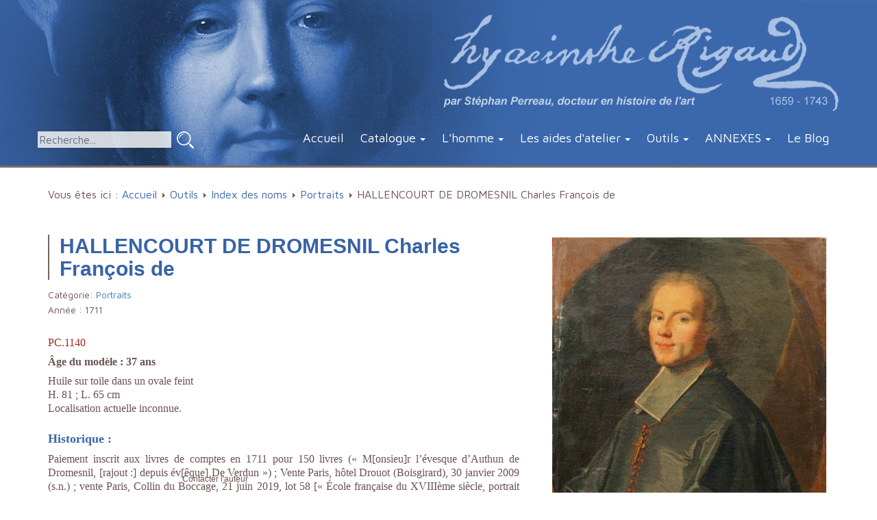

--- FILE ---
content_type: text/html; charset=utf-8
request_url: https://hyacinthe-rigaud.com/outils/index-des-noms/1091-hallencourt-de-dromesnil-charles-francois-d
body_size: 10632
content:
<!DOCTYPE html>
<html lang="fr">
<head>
<meta name="viewport" content="width=device-width, initial-scale=1.0, maximum-scale=1.0, user-scalable=0" />
	<base href="https://hyacinthe-rigaud.com/outils/index-des-noms/1091-hallencourt-de-dromesnil-charles-francois-d" />
	<meta http-equiv="content-type" content="text/html; charset=utf-8" />
	<meta name="x-ua-compatible" content="IE=edge,chrome=1" />
	<meta name="description" content="Hyacinthe Rigaud : Catalogue raisonné de l’œuvre par Stéphan Perreau - Catalogue Online" />
	<title>HALLENCOURT DE DROMESNIL Charles François de</title>
	<link href="/catalogue-raisonne-hyacinthe-rigaud/portraits/1091-hallencourt-de-dromesnil-charles-francois-d" rel="canonical" />
	<link href="/templates/hyacinthe/favicon.ico" rel="shortcut icon" type="image/vnd.microsoft.icon" />
	<link href="/media/system/css/modal.css" rel="stylesheet" type="text/css" />
	<link href="https://hyacinthe-rigaud.com/media/djextensions/magnific/magnific.css" rel="stylesheet" type="text/css" />
	<link href="https://hyacinthe-rigaud.com/components/com_djcatalog2/themes/default/css/theme.css" rel="stylesheet" type="text/css" />
	<link href="https://hyacinthe-rigaud.com/components/com_djcatalog2/themes/default/css/responsive.css" rel="stylesheet" type="text/css" />
	<link href="/plugins/system/jcemediabox/css/jcemediabox.css?0f4b05d31d948a43ed0927f64f899f2a" rel="stylesheet" type="text/css" />
	<link href="/plugins/system/jcemediabox/themes/standard/css/style.css?3916101f8145353a01c9db932758facb" rel="stylesheet" type="text/css" />
	<link href="/templates/hyacinthe/css/icomoon.css" rel="stylesheet" type="text/css" />
	<link href="/templates/hyacinthe/css/bootstrap.min.css" rel="stylesheet" type="text/css" />
	<link href="/templates/hyacinthe/css/commons.css" rel="stylesheet" type="text/css" />
	<link href="/templates/hyacinthe/css/contenu.css" rel="stylesheet" type="text/css" />
	<link href="/media/mod_pwebcontact/css/layout.css" rel="stylesheet" type="text/css" />
	<link href="/media/mod_pwebcontact/css/animations.css" rel="stylesheet" type="text/css" />
	<link href="/cache/mod_pwebcontact/5d2d38f15e8cfbaa7b7c8cb0eb961d7a.css" rel="stylesheet" type="text/css" />
	<link href="https://hyacinthe-rigaud.com/components/com_jsn/assets/css/style.min.css" rel="stylesheet" type="text/css" />
	<style type="text/css">
#scrollToTop {
	cursor: pointer;
	font-size: 0.9em;
	position: fixed;
	text-align: center;
	z-index: 9999;
	-webkit-transition: background-color 0.2s ease-in-out;
	-moz-transition: background-color 0.2s ease-in-out;
	-ms-transition: background-color 0.2s ease-in-out;
	-o-transition: background-color 0.2s ease-in-out;
	transition: background-color 0.2s ease-in-out;
	background: #3a68ac;
	color: #ffffff;
	border-radius: 3px;
	padding-left: 12px;
	padding-right: 12px;
	padding-top: 12px;
	padding-bottom: 12px;
	right: 20px; bottom: 20px;
}
#scrollToTop:hover {
	background: #000000;
	color: #ffffff;
}
#scrollToTop > img {
	display: block;
	margin: 0 auto;
} .djc_item .djc_mainimage { margin-left: 4px; margin-bottom: 4px; }  .djc_item .djc_mainimage img { padding: 4px; }  .djc_item .djc_thumbnail { margin-left: 4px; margin-bottom: 4px; }  .djc_item .djc_thumbnail img {  padding: 4px;  }  .djc_item .djc_images {width: 412px; }  .djc_item .djc_thumbnail { width: 118px; }  .djc_items .djc_image img { padding: 4px;} .djc_related_items .djc_image img { padding: 4px;} .djc_items .djc_image img {max-width: 230px;} .djc_category .djc_mainimage { margin-left: 4px; margin-bottom: 4px; }  .djc_category .djc_mainimage img { padding: 4px; }  .djc_category .djc_thumbnail { margin-left: 4px; margin-bottom: 4px; }  .djc_category .djc_thumbnail img {  padding: 4px;  }  .djc_category .djc_images {width: 412px; }  .djc_category .djc_thumbnail { width: 118px; }  .djc_subcategory .djc_image img { padding: 4px;} .djc_subcategory .djc_image img {max-width: 230px;} .djc_producer .djc_mainimage { margin-left: 4px; margin-bottom: 4px; }  .djc_producer .djc_mainimage img { padding: 4px; }  .djc_producer .djc_thumbnail { margin-left: 4px; margin-bottom: 4px; }  .djc_producer .djc_thumbnail img {  padding: 4px;  }  .djc_producer .djc_images {width: 912px; }  .djc_producer .djc_thumbnail { width: 118px; } 
	</style>
	<script src="https://ajax.googleapis.com/ajax/libs/jquery/1.12.4/jquery.min.js" type="text/javascript"></script>
	<script src="https://code.jquery.com/jquery-migrate-1.4.1.min.js" type="text/javascript"></script>
	<script src="/media/system/js/mootools-core.js" type="text/javascript"></script>
	<script src="/media/system/js/core.js" type="text/javascript"></script>
	<script src="/media/system/js/mootools-more.js" type="text/javascript"></script>
	<script src="/media/system/js/modal.js" type="text/javascript"></script>
	<script src="/media/system/js/punycode.js" type="text/javascript"></script>
	<script src="/media/system/js/validate.js" type="text/javascript"></script>
	<script src="/media/system/js/html5fallback.js" type="text/javascript"></script>
	<script src="/media/jui/js/jquery-noconflict.js" type="text/javascript"></script>
	<script src="/media/jui/js/bootstrap.min.js" type="text/javascript"></script>
	<script src="/media/plg_system_sl_scrolltotop/js/scrolltotop_mt.js" type="text/javascript"></script>
	<script src="https://hyacinthe-rigaud.com/media/djextensions/magnific/magnific.js" type="text/javascript"></script>
	<script src="https://hyacinthe-rigaud.com/components/com_djcatalog2/assets/magnific/magnific-init.js" type="text/javascript"></script>
	<script src="https://hyacinthe-rigaud.com/components/com_djcatalog2/themes/default/js/theme.js" type="text/javascript"></script>
	<script src="/plugins/system/jcemediabox/js/jcemediabox.js?01f6bb1635ffb37306d7b368d146f889" type="text/javascript"></script>
	<script src="/media/mod_pwebcontact/js/jquery.validate.min.js?v=1.14.0" type="text/javascript"></script>
	<script src="/media/mod_pwebcontact/js/jquery.pwebcontact.min.js?v=3.4.2" type="text/javascript"></script>
	<script type="text/javascript">
document.addEvent('domready', function() {
	new Skyline_ScrollToTop({
		'image':		'/images/no-remove/arrow_up.png',
		'text':			'',
		'title':		'',
		'className':	'scrollToTop',
		'duration':		500,
		'transition':	Fx.Transitions.linear
	});
});window.setInterval(function(){var r;try{r=window.XMLHttpRequest?new XMLHttpRequest():new ActiveXObject("Microsoft.XMLHTTP")}catch(e){}if(r){r.open("GET","/index.php?option=com_ajax&format=json",true);r.send(null)}},3600000);
		jQuery(function($) {
			SqueezeBox.initialize({});
			SqueezeBox.assign($('a.modal').get(), {
				parse: 'rel'
			});
		});
		window.jModalClose = function () {
			SqueezeBox.close();
		};
		// Add extra modal close functionality for tinyMCE-based editors
		document.onreadystatechange = function () {
			if (document.readyState == 'interactive' && typeof tinyMCE != 'undefined' && tinyMCE)
			{
				if (typeof window.jModalClose_no_tinyMCE === 'undefined')
				{	
					window.jModalClose_no_tinyMCE = typeof(jModalClose) == 'function'  ?  jModalClose  :  false;
					jModalClose = function () {
						if (window.jModalClose_no_tinyMCE) window.jModalClose_no_tinyMCE.apply(this, arguments);
						tinyMCE.activeEditor.windowManager.close();
					};
				}
				if (typeof window.SqueezeBoxClose_no_tinyMCE === 'undefined')
				{
					if (typeof(SqueezeBox) == 'undefined')  SqueezeBox = {};
					window.SqueezeBoxClose_no_tinyMCE = typeof(SqueezeBox.close) == 'function'  ?  SqueezeBox.close  :  false;
					SqueezeBox.close = function () {
						if (window.SqueezeBoxClose_no_tinyMCE)  window.SqueezeBoxClose_no_tinyMCE.apply(this, arguments);
						tinyMCE.activeEditor.windowManager.close();
					};
				}
			}
		};
jQuery(function($) {
			 $('.hasTip').each(function() {
				var title = $(this).attr('title');
				if (title) {
					var parts = title.split('::', 2);
					var mtelement = document.id(this);
					mtelement.store('tip:title', parts[0]);
					mtelement.store('tip:text', parts[1]);
				}
			});
			var JTooltips = new Tips($('.hasTip').get(), {"maxTitleChars": 50,"fixed": false});
		});JCEMediaBox.init({popup:{width:"",height:"",legacy:0,lightbox:0,shadowbox:0,resize:1,icons:1,overlay:1,overlayopacity:0.8,overlaycolor:"#000000",fadespeed:500,scalespeed:500,hideobjects:0,scrolling:"fixed",close:2,labels:{'close':'Fermer','next':'Suivant','previous':'Précédent','cancel':'Annuler','numbers':'{$current} sur {$total}'},cookie_expiry:"",google_viewer:0},tooltip:{className:"tooltip",opacity:0.8,speed:150,position:"br",offsets:{x: 16, y: 16}},base:"/",imgpath:"plugins/system/jcemediabox/img",theme:"standard",themecustom:"",themepath:"plugins/system/jcemediabox/themes",mediafallback:0,mediaselector:"audio,video"});
	</script>
	<script type="text/javascript">
		(function() {
			Joomla.JText.load({"JLIB_FORM_FIELD_INVALID":"Champ invalide&#160;:&#160;","MOD_PWEBCONTACT_INIT":"Forme initialisation...","MOD_PWEBCONTACT_SENDING":"Envoi...","MOD_PWEBCONTACT_SEND_ERR":"Attendez quelques secondes avant d'envoyer le message suivant","MOD_PWEBCONTACT_REQUEST_ERR":"Erreur de la requ\u00eate: ","MOD_PWEBCONTACT_COOKIES_ERR":"Activer les cookies et rafra\u00eechir la page pour utiliser ce formulaire"});
		})();
	</script>
	<meta property="og:title" content="HALLENCOURT DE DROMESNIL Charles François de" />
	<meta property="twitter:title" content="HALLENCOURT DE DROMESNIL Charles François de" />
	<meta property="og:url" content="http://hyacinthe-rigaud.com/catalogue-raisonne-hyacinthe-rigaud/portraits/1091-hallencourt-de-dromesnil-charles-francois-d" />
	<meta property="og:image" content="https://hyacinthe-rigaud.com/media/djcatalog2/images/item/10/hallencourt-de-dromesnil-charles-francois-d_l.jpg" />
	<meta property="twitter:image:src" content="https://hyacinthe-rigaud.com/media/djcatalog2/images/item/10/hallencourt-de-dromesnil-charles-francois-d_l.jpg" />
<script type="text/javascript">document.oncontextmenu = new Function("return false")</script>
<link href='https://fonts.googleapis.com/css?family=Libre+Baskerville:400,400italic,700' rel='stylesheet' type='text/css'>
<link href="https://fonts.googleapis.com/css?family=Maven+Pro:400,700" rel="stylesheet">
<!--[if IE]>
<meta name="x-ua-compatible" content="IE=edge,chrome=1" />
<![endif]-->
<!--[if lte IE 8]>
<script src="http://html5shim.googlecode.com/svn/trunk/html5.js"></script>
<link rel="stylesheet" href="/templates/hyacinthe/css/icomoon-ie7.css">
<![endif]-->
<!--[if lt IE 9]>
<script src="https://oss.maxcdn.com/html5shiv/3.7.2/html5shiv.min.js"></script>
<script src="https://oss.maxcdn.com/respond/1.4.2/respond.min.js"></script>
<![endif]-->
</head>
<body id="default">
    <div id="wrap-header" class="wrap-container">
        <div id="header">
            <div class="container">
            <div class="row">
            	<div id="rightlogo">
                <a id="header-logo" href="/index.php">
                <img src="/templates/hyacinthe/images/logo-hyacinthe.png" alt="Hyacinthe Rigaud">
                </a>
              </div> 
            </div>
            <div class="row"> 
            <div id="recherche"><div class="search">
	<form action="/outils/index-des-noms" method="post" class="form-inline">
		<label for="mod-search-searchword" class="element-invisible">Rechercher</label> <input name="searchword" id="mod-search-searchword" maxlength="200"  class="inputbox search-query" type="search" placeholder="Recherche..." /> <input type="image" alt="Valider" class="button" src="/templates/hyacinthe/images/searchButton.png" onclick="this.form.searchword.focus();"/>		<input type="hidden" name="task" value="search" />
		<input type="hidden" name="option" value="com_search" />
		<input type="hidden" name="Itemid" value="485" />
	</form>
</div>
</div>
            <div class="menu"> 
     						<div class="navbar-header">
  						<button type="button" class="navbar-toggle collapsed" data-toggle="collapse" data-target="#navbar" aria-expanded="false" aria-controls="navbar">
                <span class="sr-only">Toggle navigation</span>
                <span class="icon-bar"></span>
                <span class="icon-bar"></span>
                <span class="icon-bar"></span>
                </button><a class="navbar-brand visible-xs" href="#">Menu</a>
                </div>
               <div class="collapse navbar-collapse" id="navbar">
							                <ul class="nav navbar-nav">
<li class="item-464"><a href="/" >Accueil</a></li><li class="item-444 deeper parent"><a href="/catalogue-raisonne-hyacinthe-rigaud" >Catalogue</a><ul class="nav-child unstyled small"><li class="item-588"><a href="http://hyacinthe-rigaud.com/catalogue-raisonne-hyacinthe-rigaud/introduction-au-catalogue" >Introduction au catalogue</a></li><li class="item-556"><a href="/catalogue-raisonne-hyacinthe-rigaud/avertissement-au-catalogue" >Avertissement au catalogue</a></li><li class="item-475"><a href="/catalogue-raisonne-hyacinthe-rigaud/portraits" >Portraits</a></li><li class="item-513"><a href="/catalogue-raisonne-hyacinthe-rigaud/autoportraits" >Autoportraits</a></li><li class="item-493"><a href="/catalogue-raisonne-hyacinthe-rigaud/gravures" >Gravures</a></li><li class="item-494"><a href="/catalogue-raisonne-hyacinthe-rigaud/dessins" >Dessins</a></li><li class="item-492"><a href="/catalogue-raisonne-hyacinthe-rigaud/peintures-d-histoire" >Peintures d'histoire</a></li><li class="item-515"><a href="/catalogue-raisonne-hyacinthe-rigaud/etudes-et-sujets-divers" >Études et sujets divers</a></li><li class="item-618"><a href="/catalogue-raisonne-hyacinthe-rigaud/oeuvres-rejetees-1" >Œuvres rejetées</a></li></ul></li><li class="item-481 deeper parent"><a href="/l-homme-hyacinthe-rigaud" >L'homme</a><ul class="nav-child unstyled small"><li class="item-486"><a href="/l-homme-hyacinthe-rigaud/la-formation" >1671-1678 : Roussillon et Languedoc, la formation</a></li><li class="item-504"><a href="/l-homme-hyacinthe-rigaud/a-lyon" >1678 : À Lyon</a></li><li class="item-597"><a href="/l-homme-hyacinthe-rigaud/1681-paris-les-debuts-de-la-gloire" >1681 : Paris, les débuts de la gloire</a></li><li class="item-598"><a href="/l-homme-hyacinthe-rigaud/1690-1700-les-premiers-modeles" >1690-1700 : les premiers modèles</a></li><li class="item-603"><a href="/l-homme-hyacinthe-rigaud/le-retour-a-perpignan" >1695 : le retour à Perpignan</a></li><li class="item-604"><a href="/l-homme-hyacinthe-rigaud/l-histoire-en-peinture" >L'histoire en peinture</a></li><li class="item-501"><a href="/l-homme-hyacinthe-rigaud/l-homme-rigaud" >« L’homme Rigaud »</a></li><li class="item-512"><a href="/l-homme-hyacinthe-rigaud/rigaud-l-expert2" >Rigaud, l’expert</a></li><li class="item-511"><a href="/l-homme-hyacinthe-rigaud/succedanes-europeens" >Succédanés européens</a></li><li class="item-599"><a href="/l-homme-hyacinthe-rigaud/1695-le-retour-a-perpignan" >1695 : le retour à Perpignan</a></li><li class="item-600"><a href="/l-homme-hyacinthe-rigaud/rigaud-et-la-peinture-d-histoire" >Rigaud et la peinture d'histoire</a></li><li class="item-601"><a href="/l-homme-hyacinthe-rigaud/la-peinture-d-histoire-selon-rigaud" >La peinture d'histoire selon Rigaud</a></li><li class="item-602"><a href="/l-homme-hyacinthe-rigaud/histoire" >Histoire</a></li><li class="item-605"><a href="/l-homme-hyacinthe-rigaud/largillierre-et-rigaud" >Largillierre et Rigaud</a></li></ul></li><li class="item-483 deeper parent"><a href="/atelier-hyacinthe-rigaud" >Les aides d'atelier</a><ul class="nav-child unstyled small"><li class="item-505"><a href="/atelier-hyacinthe-rigaud/la-fabrique-du-portrait" >La fabrique du portrait</a></li><li class="item-500"><a href="/atelier-hyacinthe-rigaud/gaspard-rigaud" >Gaspard Rigaud</a></li><li class="item-589"><a href="/atelier-hyacinthe-rigaud/jean-ranc" >Jean Ranc</a></li><li class="item-553"><a href="/atelier-hyacinthe-rigaud/adrien-leprieur" >Adrien Leprieur</a></li><li class="item-507"><a href="/atelier-hyacinthe-rigaud/claude-bailleul" >Claude Bailleul</a></li><li class="item-554"><a href="/atelier-hyacinthe-rigaud/eloy-fontaine" >Éloy Fontaine</a></li><li class="item-595"><a href="/atelier-hyacinthe-rigaud/les-aides-de-province" >Les aides de province : Viennot, Vialy et Cellony</a></li><li class="item-508"><a href="/atelier-hyacinthe-rigaud/charles-sevin-de-la-penaye" >Charles Sevin de La Penaye</a></li><li class="item-607"><a href="/atelier-hyacinthe-rigaud/michel-hubert-descours" >Michel Hubert Descours</a></li><li class="item-506"><a href="/atelier-hyacinthe-rigaud/delaunay-monmorency-melingue-et-dupre" >Delaunay, Monmorency, Melingue et Dupré</a></li><li class="item-555"><a href="/atelier-hyacinthe-rigaud/pierre-benevault" >Pierre Benevault</a></li><li class="item-509"><a href="/atelier-hyacinthe-rigaud/pastiches-et-suiveurs" >Pastiches et suiveurs</a></li><li class="item-510"><a href="/atelier-hyacinthe-rigaud/toiles-et-tarifs" >Toiles et tarifs</a></li></ul></li><li class="item-489 current active deeper parent"><a href="/outils/index-des-noms" >Outils</a><ul class="nav-child unstyled small"><li class="item-485 current active"><a href="/outils/index-des-noms" >Index des noms</a></li><li class="item-474"><a href="/outils/musees" >Localisation géographique</a></li><li class="item-490"><a href="/outils/bibliographie" >Bibliographie</a></li><li class="item-491"><a href="/outils/abreviations" >Abréviations</a></li><li class="item-585"><a href="/outils/credits-photographiques" >Crédits photographiques</a></li><li class="item-482"><a href="/outils/chronologie" >Chronologie raisonnée</a></li></ul></li><li class="item-608 deeper parent"><a href="/?Itemid=536" >ANNEXES</a><ul class="nav-child unstyled small"><li class="item-609"><a href="/?Itemid=536" >Annexes</a></li><li class="item-610"><a href="/annexes/les-amours-de-mr-hubert-descrours-avec-mademoiselle-marie-f" >Les Amours de Mr Hubert Descrours avec Mademoiselle Marie F....</a></li><li class="item-611"><a href="/annexes/memoire-contre-rigaud-et-autres-peintres-privilegies-10-septembre-1693" >Mémoire contre Rigaud et autres peintres privilégiés - 10 septembre 1693</a></li><li class="item-612"><a href="/annexes/sur-le-portrait-de-l-abbe-de-rance-par-rigaud-memoires-de-saint-simon-1696" >Sur le portrait de l’abbé de Rancé par Rigaud [Mémoires de Saint Simon, 1696]</a></li><li class="item-613"><a href="/annexes/lettre-d-hyacinthe-rigaud-a-gaspard-de-gueidan-7-juillet-1724" >Lettre d'Hyacinthe Rigaud à Gaspard de Gueidan - 7 juillet 1724</a></li><li class="item-614"><a href="/annexes/lettre-d-hyacinthe-rigaud-a-etienne-de-lieutaud-12-fevrier-1725" >Lettre d'Hyacinthe Rigaud à Etienne de Lieutaud - 12 février 1725</a></li><li class="item-615"><a href="/annexes/lettre-de-mr-equisier-a-etienne-de-lieutaud-15-octobre-1721" >Lettre de Mr Equisier à Etienne de Lieutaud - 15 octobre 1721</a></li><li class="item-616"><a href="/annexes/lettre-d-etienne-de-lieutaud-a-gaspard-de-gueidan-7-juin-1723" >Lettre d'Etienne de Lieutaud à Gaspard de Gueidan - 7 juin 1723</a></li><li class="item-617"><a href="/annexes/lettre-d-etienne-de-lieutaud-a-gaspard-de-gueidan-30-septembre-1723" >Lettre d'Etienne de Lieutaud à Gaspard de Gueidan - 30 septembre 1723</a></li></ul></li><li class="item-502"><a href="http://hyacinthe-rigaud.over-blog.com/" target="_blank">Le Blog</a></li></ul>
                             </div>  
							</div>
              </div>  
            </div>
        </div>
   </div><!--wrap-header-->
	 <!-- CONTENT -->
<div class="wrap-container catalog"> 
 				<div class="container">
                              <div id="breadcrumbs">        
               <div class="row">
                          <div class="block ">
           	<div class="moduletable">           	
	           		                	<div class="module-content">
	                		<div class = "breadcrumb">
<span class="showHere">Vous êtes ici : </span><a href="/" class="pathway">Accueil</a> <img src="/media/system/images/arrow.png" alt="" /> <a href="/outils/index-des-noms" class="pathway">Outils</a> <img src="/media/system/images/arrow.png" alt="" /> <a href="/outils/index-des-noms" class="pathway">Index des noms</a> <img src="/media/system/images/arrow.png" alt="" /> <a href="/catalogue-raisonne-hyacinthe-rigaud/portraits" class="pathway">Portraits</a> <img src="/media/system/images/arrow.png" alt="" /> <span>HALLENCOURT DE DROMESNIL Charles François de</span></div>	                	</div>
              </div>             	
           </div>
               </div>
               </div>
              <div id="system-message-container">
	</div>
<div id="djcatalog" class="djc_clearfix djc_item djc_theme_default">
 <div class="djc_images pull-right">
	<div class="djc_mainimage">
		<a id="djc_mainimagelink_custom" rel="djimagebox-djitem-0" class="custom-djimagebox" title="PC.1140" href="https://hyacinthe-rigaud.com/media/djcatalog2/images/item/10/hallencourt-de-dromesnil-charles-francois-d_f.jpg">
			<img id="djc_mainimage" class="img-polaroid" alt="PC.1140" src="https://hyacinthe-rigaud.com/media/djcatalog2/images/item/10/hallencourt-de-dromesnil-charles-francois-d_l.jpg" />
		</a>
	</div>
			<div class="djc_thumbnails" id="djc_thumbnails">
					<div class="djc_thumbnail">
				<a rel="djimagebox-djitem-1" class="custom-djimagebox" title="PC.1140-1" href="https://hyacinthe-rigaud.com/media/djcatalog2/images/item/10/hallencourt-de-dromesnil-charles-francois-d.1_f.jpg">
					<img class="img-polaroid" alt="PC.1140-1" src="https://hyacinthe-rigaud.com/media/djcatalog2/images/item/10/hallencourt-de-dromesnil-charles-francois-d.1_t.jpg" />
				</a>
			</div>
						<div class="djc_thumbnail">
				<a rel="djimagebox-djitem-2" class="custom-djimagebox" title="PC.1140-2" href="https://hyacinthe-rigaud.com/media/djcatalog2/images/item/10/hallencourt-de-dromesnil-charles-francois-d.4_f.jpg">
					<img class="img-polaroid" alt="PC.1140-2" src="https://hyacinthe-rigaud.com/media/djcatalog2/images/item/10/hallencourt-de-dromesnil-charles-francois-d.4_t.jpg" />
				</a>
			</div>
						<div class="djc_thumbnail">
				<a rel="djimagebox-djitem-3" class="custom-djimagebox" title="PC.1140-4" href="https://hyacinthe-rigaud.com/media/djcatalog2/images/item/10/hallencourt-de-dromesnil-charles-francois-d.2_f.jpg">
					<img class="img-polaroid" alt="PC.1140-4" src="https://hyacinthe-rigaud.com/media/djcatalog2/images/item/10/hallencourt-de-dromesnil-charles-francois-d.2_t.jpg" />
				</a>
			</div>
						<div class="djc_thumbnail">
				<a rel="djimagebox-djitem-4" class="custom-djimagebox" title="PC.1140-3" href="https://hyacinthe-rigaud.com/media/djcatalog2/images/item/10/hallencourt-de-dromesnil-charles-francois-d.3_f.jpg">
					<img class="img-polaroid" alt="PC.1140-3" src="https://hyacinthe-rigaud.com/media/djcatalog2/images/item/10/hallencourt-de-dromesnil-charles-francois-d.3_t.jpg" />
				</a>
			</div>
					</div>
	</div>
<script type="text/javascript">
jQuery(document).ready(function(){
	jQuery('.djc_images').each(function() {
		jQuery(this).magnificPopup({
	        delegate: 'a.custom-djimagebox', // the selector for gallery item
	        type: 'image',
	        mainClass: 'mfp-img-mobile',
	        gallery: {
	          enabled: false
	        },
			image: {
				verticalFit: true
			}
	    });
	});
});
</script>
		<h2 class="djc_title">
		HALLENCOURT DE DROMESNIL Charles François de	</h2>
	<div class="djc_description">
    	<div class="djc_item_info">
							<div class="djc_category_info">
				<small>
				 Catégorie: <a href="/catalogue-raisonne-hyacinthe-rigaud/portraits"><span>Portraits</span></a> 
									</small>
			    </div>
										<div class="djc_producer_info">
					<small>	
	        		Année : <span>1711</span>
													        		</small>
	        	</div>
	    			    	</div>
	    	<div class="djc_fulltext">
                <p style="font-family: Georgia, 'Times New Roman', Times, serif; list-style-type: disc;">&nbsp;</p>
<p class="rouge" style="font-family: Georgia, 'Times New Roman', Times, serif; list-style-type: disc;">PC.1140</p>
<p style="font-family: Georgia, 'Times New Roman', Times, serif; list-style-type: disc;"><strong>&Acirc;ge du mod&egrave;le : 37 ans</strong></p>
<p style="font-family: Georgia, 'Times New Roman', Times, serif; list-style-type: disc;">Huile sur toile dans un ovale feint<br />H. 81 ; L. 65 cm<br />Localisation actuelle inconnue.</p>
<p style="font-family: Georgia, 'Times New Roman', Times, serif; list-style-type: disc;"><span class="titre-fiche">Historique :</span></p>
<p style="font-family: Georgia, 'Times New Roman', Times, serif; list-style-type: disc;">Paiement inscrit aux livres de comptes en 1711 pour 150 livres (&laquo;&nbsp;M[onsieu]r&nbsp;l&rsquo;&eacute;vesque d&rsquo;Authun de Dromesnil, [rajout :] depuis &eacute;v[&ecirc;que] De Verdun&nbsp;&raquo;)&nbsp;; Vente Paris, h&ocirc;tel Drouot (Boisgirard), 30 janvier 2009 (s.n.) ; vente Paris, Collin du Boccage, 21 juin 2019, lot 58 [&laquo; &Eacute;cole fran&ccedil;aise du XVIII&egrave;me si&egrave;cle, portrait d'un eccl&eacute;siastique &raquo;].</p>
<p style="font-family: Georgia, 'Times New Roman', Times, serif; list-style-type: disc;"><span class="titre-fiche">Bibliographie :</span></p>
<p style="font-family: Georgia, 'Times New Roman', Times, serif; list-style-type: disc;">Roman, 1919, p. 158, 159, 162 ; Perreau, 2013, cat. PC.1140, p. 230 [tableau in&eacute;dit] ;&nbsp;<span style="font-family: Georgia, 'Times New Roman', Times, serif;">James-Sarazin, 2016, II, cat. P.1214, p. 401 [2003/2, cat. I, n&deg;961, localisation du tableau original inconnu].</span></p>
<p style="font-family: Georgia, 'Times New Roman', Times, serif; list-style-type: disc;"><span class="titre-fiche">&OElig;uvres en rapport&nbsp;:</span></p>
<ul style="font-family: Georgia, 'Times New Roman', Times, serif; list-style-type: disc;">
<li style="font-family: Georgia, 'Times New Roman', Times, serif; list-style-type: disc;"><strong class="bleu">1.</strong> Huile sur toile ovale d&rsquo;apr&egrave;s Rigaud. H. 76&nbsp;; L. 62 cm. Autun, mus&eacute;e Rollin. Inv. SE 17. Inscription sur le cadre&nbsp;: &laquo; Ch[a]rles&nbsp;F[ran]&ccedil;ois&nbsp;d&rsquo;Hallencourt de Dromenil / Ev&ecirc;que d&rsquo;Autun 1710-1721 &raquo;. Don de la Soci&eacute;t&eacute; Eudenne le 11 janvier 1955. Exp. Auxerre, <em>Le jans&eacute;nisme dans l&rsquo;Yonne</em>, mai-juillet 1986, cat. 246.</li>
<li style="font-family: Georgia, 'Times New Roman', Times, serif; list-style-type: disc;"><strong><span class="bleu">2.</span></strong> Huile sur toile, suiveur de Rigaud, Verdun palais &eacute;piscopal, inv. PM55000809. Premi&egrave;re publication dans Perreau, 2013, n&deg;PC.1140-2.</li>
<li><span class="titre-fiche">3.</span> Huile sur toile d'apr&egrave;s Rigaud,&nbsp;H. 80,5 cm ; L. 61 cm.&nbsp;Inscription au revers :&nbsp; <span style="font-family: Georgia, 'Times New Roman', Times, serif;">&laquo;&nbsp;</span>Ch Fr d'Hallencourt / &eacute;v&ecirc;que d'Autun...<span style="font-family: Georgia, 'Times New Roman', Times, serif;">&raquo;.</span> Vente Paris, Pierre Berger svv, 7 juin 2021, lot. 28*.&nbsp;</li>
</ul>
<p class="titre-fiche" style="font-family: Georgia, 'Times New Roman', Times, serif; list-style-type: disc;">Copies et travaux :</p>
<ul style="font-family: Georgia, 'Times New Roman', Times, serif; list-style-type: disc;">
<li style="font-family: Georgia, 'Times New Roman', Times, serif; list-style-type: disc;">1711 : Le Comte re&ccedil;oit 12 livres pour &laquo; une coppie de M[onsieu]r&nbsp;l&rsquo;&eacute;vesque d&rsquo;Autun&nbsp;&raquo; et six autres pour l'&laquo;&nbsp;Habit de M[onsieu]r&nbsp;l&rsquo;&eacute;vesque d&rsquo;Autun fait &agrave; l&rsquo;original&nbsp;&raquo; (ms. 625, f&deg;29 r&deg;).</li>
<li style="font-family: Georgia, 'Times New Roman', Times, serif; list-style-type: disc;">1711 : &laquo;&nbsp;Une [copie] de M[onsieu]r&nbsp;l&rsquo;&eacute;vesque d&rsquo;Authun&nbsp;&raquo; (ms. 624, f&deg;33).</li>
</ul>
<p style="font-family: Georgia, 'Times New Roman', Times, serif; list-style-type: disc;"><span class="titre-fiche">Descriptif :</span></p>
<p style="font-family: Georgia, 'Times New Roman', Times, serif; list-style-type: disc;">Fran&ccedil;ois-Charles de Hallencourt de Dromesnil (Neufville-sur-Ailette, 24 octobre 1674 &ndash; La Charit&eacute;, 16 mars 1744), comte de Verdun et prince du Saint-Empire &eacute;tait le fils de Louis Fran&ccedil;ois de Hallencourt et de Nicole Fran&ccedil;oise de Proisy. Aumonier du roi, il fut primitivement nomm&eacute; &agrave; l&rsquo;&eacute;v&ecirc;ch&eacute; d&rsquo;Autun le 18 juillet 1710 si l&rsquo;on en croit la <em>Gazette de France</em>, en remplacement de La Roquette. Mais, bien vite, le 1<sup>er</sup> juin 1721<a href="#ftn1" id="ftnref1" name="_ftnref1">[1]</a>, il se voit nommer 93e &eacute;v&ecirc;que de Verdun, succ&eacute;dant ainsi &agrave; un pr&eacute;c&eacute;dent et &eacute;n&egrave;me mod&egrave;le de Rigaud, <a href="/catalogue-raisonne-hyacinthe-rigaud/portraits/445-bethune-hippolyte-de">Hippolyte de B&eacute;thune</a>.</p>
<p style="font-family: Georgia, 'Times New Roman', Times, serif; list-style-type: disc;">&laquo;&nbsp;[&hellip;] <em>le mar&eacute;chal de Boufflers eut Autun pour son parent l&rsquo;abb&eacute; de Dromesnil, qui passa depuis &agrave; Verdun, et y a b&acirc;ti de fond en comble le plus vaste et le plus superbe palais &eacute;piscopal qu'il y ait en France</em>&nbsp;&raquo; nous avoue Saint Simon dans ses <em>M&eacute;moires</em> en 1710<a href="#ftn2" id="ftnref2" name="_ftnref2">[2]</a>. Cette concordance des temps expliquerait donc la production du portrait par Rigaud. Son palais, &eacute;labor&eacute; &agrave; partir de 1724 sur des plans de Robert de Cotte, lui vaut d&rsquo;&ecirc;tre surnomm&eacute; le &laquo;&nbsp;ma&ccedil;on mitr&eacute;&nbsp;&raquo;. &Agrave; la fin de sa carri&egrave;re, il fut nomm&eacute; cardinal, le 9 d&eacute;cembre 1731 par le pape Cl&eacute;ment XII. Abb&eacute; de l&rsquo;abbaye d&rsquo;Humi&egrave;res et de La Charit&eacute;, il y meurt le 16 mars, ag&eacute; de soisante dix neuf ans.</p>
<p style="font-family: Georgia, 'Times New Roman', Times, serif; list-style-type: disc;">Correspondant tout &agrave; fait &agrave; son prix, ce buste sans les mains, figure le jeune &eacute;v&ecirc;que dans son habit de ch&oelig;ur, v&ecirc;tu de la mozette violette d&rsquo;&eacute;t&eacute; en moire. Pens&eacute; en ovale et mis au rectancle, le portrait original, pass&eacute; anonymement &agrave; Drouot en 2009, montre une diff&eacute;rence &eacute;vidente de texture entre le v&ecirc;tement, r&eacute;alis&eacute; par Le Comte et le visage plus finement ex&eacute;cut&eacute; par le ma&icirc;tre, ainsi que l'indique le paiement fait par Rigaud &agrave; son aide d'atelier, en 1711 : &laquo; pour l'Habit de M[onsieu]r&nbsp;l&rsquo;&eacute;vesque d&rsquo;Autun fait &agrave; l&rsquo;original&nbsp;&raquo;.</p>
<p style="font-family: Georgia, 'Times New Roman', Times, serif; list-style-type: disc;">Son fr&egrave;re, le <a href="/catalogue-raisonne-hyacinthe-rigaud/portraits/443-hallencourt-emmanuel-joseph-d">marquis de Dromesnil</a>, sera peint &agrave; trois reprises par Rigaud, en 1694, en 1703 puis en 1706.</p>
<p>&nbsp;</p>
<hr />
<p style="font-family: Georgia, 'Times New Roman', Times, serif; list-style-type: disc;"><a href="#ftnref1" id="ftn1" class="txt-petit">[1]</a><span class="txt-petit"> La <em>Gazette de France</em> nous parle du 11 janvier</span></p>
<p class="txt-petit" style="font-family: Georgia, 'Times New Roman', Times, serif; list-style-type: disc;"><a href="#ftnref2" id="ftn2">[2]</a> 1710, Tome 8, chapitre 19.</p>
<p>&nbsp;</p>
<p class="txt-petit txt-manu" style="font-family: Georgia, 'Times New Roman', Times, serif;">Mise &agrave; jour : *20 mai 2021&nbsp;</p>            </div>
            						<div class="djc_clear"></div>
			<div class="djc_contact_form_wrapper" id="contactform">
<div class="djc_contact_form">
	<form id="djc_contact_form" action="/outils/index-des-noms" method="post" class="form-validate">
		<fieldset>
			<legend>Poser une question à propos de cette oeuvre</legend>
				<div class="control-group">
					<div class="control-label"><label id="jform_contact_name-lbl" for="jform_contact_name" class="required">
	Nom<span class="star">&#160;*</span></label>
</div>
					<div class="controls"><input type="text" name="jform[contact_name]" id="jform_contact_name" value="" class="inputbox input-large required" size="40" required aria-required="true" /></div>
				</div>
				<div class="control-group">
					<div class="control-label"><label id="jform_contact_email-lbl" for="jform_contact_email" class="required">
	Email<span class="star">&#160;*</span></label>
</div>
					<div class="controls"><input type="email" name="jform[contact_email]" class="validate-email inputbox input-large required" id="jform_contact_email" value="" size="40" required aria-required="true" /></div>
				</div>
				<div class="control-group">
					<div class="control-label"><label id="jform_contact_subject-lbl" for="jform_contact_subject" class="required">
	Sujet<span class="star">&#160;*</span></label>
</div>
					<div class="controls"><input type="text" name="jform[contact_subject]" id="jform_contact_subject" value="HALLENCOURT DE DROMESNIL Charles François de" class="inputbox input-large required" size="40" required aria-required="true" /></div>
				</div>
				<div class="control-group">
					<div class="control-label"><label id="jform_contact_message-lbl" for="jform_contact_message" class="required">
	Message<span class="star">&#160;*</span></label>
</div>
					<div class="controls"><textarea name="jform[contact_message]" id="jform_contact_message" cols="50" rows="10" class="inputbox input-large required" required aria-required="true" ></textarea></div>
				</div>
								<div class="control-group">
					<div class="control-label"><label id="jform_contact_email_copy-lbl" for="jform_contact_email_copy" class="">
	M'envoyer une copie ?</label>
</div>
					<div class="controls"><input type="checkbox" name="jform[contact_email_copy]" id="jform_contact_email_copy" value="1" /></div>
				</div>
										     			          			     			          			               			               			          			     				<div class="controls">
					<button class="btn button validate" type="submit">Envoyer</button>
					<button id="djc_contact_form_button_close" class="btn button">Fermer le formulaire</button>
					<input type="hidden" name="option" value="com_djcatalog2" />
					<input type="hidden" name="task" value="item.contact" />
					<input type="hidden" name="id" value="1091:hallencourt-de-dromesnil-charles-francois-d" />
					<input type="hidden" name="dd5b84e81e5ed82efa81c1b2803423cd" value="1" />				</div>
		</fieldset>
	</form>
</div>
			</div>
      	<div class="djc_toolbar">
					<button id="djc_contact_form_button" class="btn btn-primary btn-mini button">Poser une question à propos de cette oeuvre</button>
				    				</div>
			        </div>
	</div>
               </div><!--container-->  
               <div class="container"></div>
          </div> 
    </div>
</div>
     <!-- END CONTENT -->
    <div id="footer" class="wrap-container">
        <div class="container">
            <div class="row">
                <div id="footer-contact" class="col-md-6 col-sm-6">
                		<h3><em>Catalogue raisonné des œuvres de Hyacinthe Rigaud</em></h3>
                    <p>Auteur du site : Stéphan Perreau<br> 
                     <!-- PWebContact -->
<div id="pwebcontact112" class="pwebcontact pweb-bottom pweb-offset-left pweb-slidebox pweb-labels-inline pweb-horizontal pweb-toggler-slide pweb-icomoon" dir="ltr">
		<div id="pwebcontact112_box" class="pwebcontact-box pweb-slidebox pweb-labels-inline pweb-horizontal pweb-toggler-slide pweb-icomoon pweb-init" dir="ltr">
	<div id="pwebcontact112_container" class="pwebcontact-container">
		<div id="pwebcontact112_toggler" class="pwebcontact112_toggler pwebcontact_toggler pweb-closed "><span class="pweb-text">Contacter l'auteur</span><span class="pweb-icon"></span></div>		
		<form name="pwebcontact112_form" id="pwebcontact112_form" class="pwebcontact-form" action="https://hyacinthe-rigaud.com/outils/index-des-noms/1091-hallencourt-de-dromesnil-charles-francois-d" method="post" accept-charset="utf-8">
			<div class="pweb-fields">
								<div class="pweb-field-container pweb-field-name pweb-field-nom">
												<div class="pweb-label">
							<label id="pwebcontact112_field-nom-lbl" for="pwebcontact112_field-nom">
								Nom								<span class="pweb-asterisk">*</span>							</label>
						</div>
												<div class="pweb-field">
														<input type="text" name="fields[nom]" id="pwebcontact112_field-nom" class="pweb-input required" value="" data-role="none">
													</div>
					</div>
										<div class="pweb-field-container pweb-field-email pweb-field-email">
												<div class="pweb-label">
							<label id="pwebcontact112_field-email-lbl" for="pwebcontact112_field-email">
								Email								<span class="pweb-asterisk">*</span>							</label>
						</div>
												<div class="pweb-field">
														<input type="email" name="fields[email]" id="pwebcontact112_field-email" class="pweb-input required" value="" data-role="none">
													</div>
					</div>
										<div class="pweb-field-container pweb-field-textarea pweb-field-message">
												<div class="pweb-label">
							<label id="pwebcontact112_field-message-lbl" for="pwebcontact112_field-message">
								Message								<span class="pweb-asterisk">*</span>							</label>
						</div>
												<div class="pweb-field">
														<textarea name="fields[message]" id="pwebcontact112_field-message" cols="50" rows="5" class="required" data-role="none"></textarea>
													</div>
					</div>
										<div class="pweb-field-container pweb-field-buttons">
						<div class="pweb-field">
							<button id="pwebcontact112_send" type="button" class="btn" data-role="none">Envoyer</button>
																				</div>
					</div>
						</div>
			<div class="pweb-msg pweb-msg-after"><div id="pwebcontact112_msg" class="pweb-progress"><script type="text/javascript">document.getElementById("pwebcontact112_msg").innerHTML="Forme initialisation..."</script></div></div>			
						<input type="hidden" name="dd5b84e81e5ed82efa81c1b2803423cd" value="1" id="pwebcontact112_token">
		</form>
	</div>
	</div>
	</div>
<script type="text/javascript">
jQuery(document).ready(function($){pwebContact112=new pwebContact({id:112,layout:"slidebox",position:"bottom",offsetPosition:"left",basePath:"",ajaxUrl:"index.php?option=com_ajax&module=pwebcontact&Itemid=485&lang=fr&method=",closeOther:0,slideDuration:400})});</script>
<!-- PWebContact end -->
                    </p>
                    <p class="cpyright">Copyright © 2024 - tous droits réservés - <a href="/mentions-legales">Mentions légales</a></p>
                </div>
                <div id="footer-nav" class="col-md-2"> 
                </div>
                <div id="catlogue-footer" class="col-md-4">
<div class="custom"  >
	<p>
	<a href="https://www.amazon.fr/gp/offer-listing/2354140975/ref=tmm_pap_new_olp_sr?ie=UTF8&amp;condition=new&amp;qid=1476717275&amp;sr=8-2"><img src="/images/catalogue-raisonne-hyacinthe-rigaud.png" alt="catalogue raisonne hyacinthe rigaud" width="140" height="166" /><br /><br />Toujours<br />disponible<br />en vente</a>
</p></div>
</div>
            </div>
        </div>
    </div>
    <div class="credit"><div class="container">Autoportrait de Hyacinthe Rigaud. Coll. musée d’art Hyacinthe Rigaud / Ville de Perpignan © Pascale Marchesan / Service photo ville de Perpignan</div></div>
<script src="/templates/hyacinthe/js/main.js"></script>
<script src="/templates/hyacinthe/js/bootstrap_menu_fix.js"></script>
<script>
  (function(i,s,o,g,r,a,m){i['GoogleAnalyticsObject']=r;i[r]=i[r]||function(){
  (i[r].q=i[r].q||[]).push(arguments)},i[r].l=1*new Date();a=s.createElement(o),
  m=s.getElementsByTagName(o)[0];a.async=1;a.src=g;m.parentNode.insertBefore(a,m)
  })(window,document,'script','https://www.google-analytics.com/analytics.js','ga');
  ga('create', 'UA-86459967-1', 'auto');
  ga('send', 'pageview');
</script>
</body>
</html>

--- FILE ---
content_type: text/css
request_url: https://hyacinthe-rigaud.com/templates/hyacinthe/css/icomoon.css
body_size: 1059
content:
@font-face {
    font-family: 'icomoon';
    src:    url('../fonts/icomoon.eot?234fki');
    src:    url('../fonts/icomoon.eot?234fki#iefix') format('embedded-opentype'),
        url('../fonts/icomoon.ttf?234fki') format('truetype'),
        url('../fonts/icomoon.woff?234fki') format('woff'),
        url('../fonts/icomoon.svg?234fki#icomoon') format('svg');
    font-weight: normal;
    font-style: normal;
}

[class^="icon-"], [class*=" icon-"] {
    /* use !important to prevent issues with browser extensions that change fonts */
    font-family: 'icomoon' !important;
    speak: none;
    font-style: normal;
    font-weight: normal;
    font-variant: normal;
    text-transform: none;
    line-height: 1;

    /* Better Font Rendering =========== */
    -webkit-font-smoothing: antialiased;
    -moz-osx-font-smoothing: grayscale;
}

.icon-home:before {
    content: "\e900";
}
.icon-phone:before {
    content: "\e901";
}
.icon-envelop:before {
    content: "\e902";
}
.icon-pushpin:before {
    content: "\e903";
}
.icon-location:before {
    content: "\e904";
}
.icon-display:before {
    content: "\e905";
}
.icon-laptop:before {
    content: "\e906";
}
.icon-mobile:before {
    content: "\e907";
}
.icon-mobile2:before {
    content: "\e908";
}
.icon-tablet:before {
    content: "\e909";
}
.icon-box-add:before {
    content: "\e90a";
}
.icon-box-remove:before {
    content: "\e90b";
}
.icon-download:before {
    content: "\e90c";
}
.icon-upload:before {
    content: "\e90d";
}
.icon-spinner:before {
    content: "\e90e";
}
.icon-spinner2:before {
    content: "\e90f";
}
.icon-spinner3:before {
    content: "\e910";
}
.icon-spinner4:before {
    content: "\e911";
}
.icon-spinner5:before {
    content: "\e912";
}
.icon-spinner6:before {
    content: "\e913";
}
.icon-spinner7:before {
    content: "\e914";
}
.icon-spinner8:before {
    content: "\e915";
}
.icon-spinner9:before {
    content: "\e916";
}
.icon-spinner10:before {
    content: "\e917";
}
.icon-spinner11:before {
    content: "\e918";
}
.icon-search:before {
    content: "\e919";
}
.icon-cog:before {
    content: "\e91a";
}
.icon-cogs:before {
    content: "\e91b";
}
.icon-download2:before {
    content: "\e91c";
}
.icon-upload2:before {
    content: "\e91d";
}
.icon-download3:before {
    content: "\e91e";
}
.icon-upload3:before {
    content: "\e91f";
}
.icon-link:before {
    content: "\e920";
}
.icon-attachment:before {
    content: "\e921";
}
.icon-eye:before {
    content: "\e922";
}
.icon-eye-plus:before {
    content: "\e923";
}
.icon-warning:before {
    content: "\e924";
}
.icon-notification:before {
    content: "\e925";
}
.icon-question:before {
    content: "\e926";
}
.icon-plus:before {
    content: "\e927";
}
.icon-minus:before {
    content: "\e928";
}
.icon-info:before {
    content: "\e929";
}
.icon-cancel-circle:before {
    content: "\e92a";
}
.icon-blocked:before {
    content: "\e92b";
}
.icon-cross:before {
    content: "\e92c";
}
.icon-checkmark:before {
    content: "\e92d";
}
.icon-checkmark2:before {
    content: "\e92e";
}
.icon-loop2:before {
    content: "\e92f";
}
.icon-arrow-down-right:before {
    content: "\e930";
}
.icon-arrow-down:before {
    content: "\e931";
}
.icon-arrow-down-left:before {
    content: "\e932";
}
.icon-arrow-left:before {
    content: "\e933";
}
.icon-arrow-up-left2:before {
    content: "\e934";
}
.icon-arrow-up2:before {
    content: "\e935";
}
.icon-arrow-up-right2:before {
    content: "\e936";
}
.icon-arrow-right2:before {
    content: "\e937";
}
.icon-arrow-down-right2:before {
    content: "\e938";
}
.icon-arrow-down2:before {
    content: "\e939";
}
.icon-arrow-down-left2:before {
    content: "\e93a";
}
.icon-arrow-left2:before {
    content: "\e93b";
}
.icon-checkbox-checked:before {
    content: "\e93c";
}
.icon-checkbox-unchecked:before {
    content: "\e93d";
}
.icon-radio-checked:before {
    content: "\e93e";
}
.icon-radio-checked2:before {
    content: "\e93f";
}
.icon-radio-unchecked:before {
    content: "\e940";
}
.icon-paragraph-justify:before {
    content: "\e941";
}
.icon-embed:before {
    content: "\e942";
}
.icon-embed2:before {
    content: "\e943";
}
.icon-mail:before {
    content: "\e944";
}
.icon-mail2:before {
    content: "\e945";
}
.icon-mail3:before {
    content: "\e946";
}
.icon-mail4:before {
    content: "\e947";
}
.icon-google:before {
    content: "\e948";
}
.icon-google2:before {
    content: "\e949";
}
.icon-google3:before {
    content: "\e94a";
}
.icon-google-plus:before {
    content: "\e94b";
}
.icon-google-plus2:before {
    content: "\e94c";
}
.icon-google-plus3:before {
    content: "\e94d";
}
.icon-facebook:before {
    content: "\e94e";
}
.icon-facebook2:before {
    content: "\e94f";
}
.icon-twitter:before {
    content: "\e950";
}
.icon-rss:before {
    content: "\e951";
}
.icon-rss2:before {
    content: "\e952";
}
.icon-vimeo:before {
    content: "\e953";
}
.icon-vimeo2:before {
    content: "\e954";
}
.icon-dribbble:before {
    content: "\e955";
}
.icon-dropbox:before {
    content: "\e956";
}
.icon-onedrive:before {
    content: "\e957";
}
.icon-github:before {
    content: "\e958";
}
.icon-basecamp:before {
    content: "\e959";
}
.icon-tumblr:before {
    content: "\e95a";
}
.icon-tumblr2:before {
    content: "\e95b";
}
.icon-skype:before {
    content: "\e95c";
}
.icon-wikipedia:before {
    content: "\e95d";
}
.icon-linkedin:before {
    content: "\e95e";
}
.icon-linkedin2:before {
    content: "\e95f";
}
.icon-pinterest:before {
    content: "\e960";
}
.icon-pinterest2:before {
    content: "\e961";
}
.icon-file-pdf:before {
    content: "\e962";
}
.icon-file-openoffice:before {
    content: "\e963";
}
.icon-file-word:before {
    content: "\e964";
}
.icon-file-excel:before {
    content: "\e965";
}
.icon-libreoffice:before {
    content: "\e966";
}
.icon-html-five:before {
    content: "\e967";
}
.icon-html-five2:before {
    content: "\e968";
}
.icon-css3:before {
    content: "\e969";
}



--- FILE ---
content_type: text/plain
request_url: https://www.google-analytics.com/j/collect?v=1&_v=j102&a=945514764&t=pageview&_s=1&dl=https%3A%2F%2Fhyacinthe-rigaud.com%2Foutils%2Findex-des-noms%2F1091-hallencourt-de-dromesnil-charles-francois-d&ul=en-us%40posix&dt=HALLENCOURT%20DE%20DROMESNIL%20Charles%20Fran%C3%A7ois%20de&sr=1280x720&vp=1280x720&_u=IEBAAEABAAAAACAAI~&jid=585459408&gjid=616105852&cid=1155827091.1768907789&tid=UA-86459967-1&_gid=2061796009.1768907789&_r=1&_slc=1&z=55095073
body_size: -452
content:
2,cG-1LBBRJ7PQT